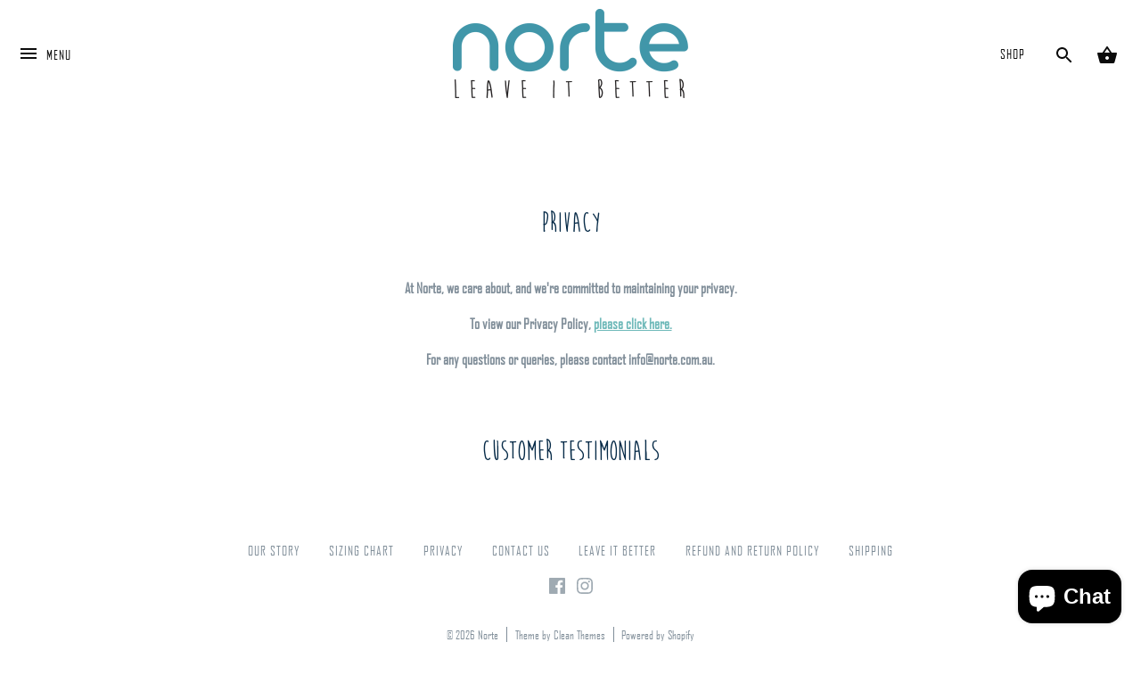

--- FILE ---
content_type: text/javascript
request_url: https://www.norte.com.au/cdn/shop/t/6/assets/ActiveCampaign_Tracking.js?v=20952403938376688281544531294
body_size: -418
content:
var trackByDefault=!0;function acEnableTracking(){var expiration=new Date(new Date().getTime()+2592e6);document.cookie="ac_enable_tracking=1; expires= "+expiration+"; path=/",acTrackVisit()}function acTrackVisit(){var trackcmp_email="",trackcmp=document.createElement("script");trackcmp.async=!0,trackcmp.type="text/javascript",trackcmp.src="//trackcmp.net/visit?actid=89579944&e="+encodeURIComponent(trackcmp_email)+"&r="+encodeURIComponent(document.referrer)+"&u="+encodeURIComponent(window.location.href);var trackcmp_s=document.getElementsByTagName("script");if(trackcmp_s.length)trackcmp_s[0].parentNode.appendChild(trackcmp);else{var trackcmp_h=document.getElementsByTagName("head");trackcmp_h.length&&trackcmp_h[0].appendChild(trackcmp)}}(trackByDefault||/(^|; )ac_enable_tracking=([^;]+)/.test(document.cookie))&&acEnableTracking();
//# sourceMappingURL=/cdn/shop/t/6/assets/ActiveCampaign_Tracking.js.map?v=20952403938376688281544531294


--- FILE ---
content_type: text/javascript
request_url: https://www.norte.com.au/cdn/shop/t/6/assets/roi_hunter_easy_body_section.js?v=166883704144098683761542537570
body_size: -286
content:
(function(){var facebookRemarketingActive=JSON.parse("true"),googleRemarketingActive=JSON.parse("true"),objectHash="ROIHunterEasy_5a83c915b9f3150f071dd42973557062ac2f30b295a5b6393544410da07ecb27",ourAmazingGlobalObject=window[objectHash];if(typeof ourAmazingGlobalObject!="undefined"&&(facebookRemarketingActive&&(ourAmazingGlobalObject.rheasy_fbq("1035105129906209","PageView"),ourAmazingGlobalObject.cartPage.active?ourAmazingGlobalObject.rheasy_fbq("1035105129906209","AddToCart",ourAmazingGlobalObject.cartPage.facebookEventParams):ourAmazingGlobalObject.productPage.active&&ourAmazingGlobalObject.rheasy_fbq("1035105129906209","ViewContent",ourAmazingGlobalObject.productPage.facebookEventParams)),googleRemarketingActive)){var googleParams,googleEventName;if(ourAmazingGlobalObject.cartPage.active)googleParams=ourAmazingGlobalObject.cartPage.googleTagParams,googleEventName="add_to_cart";else if(ourAmazingGlobalObject.productPage.active)googleParams=ourAmazingGlobalObject.productPage.googleTagParams,googleEventName="view_item";else if(ourAmazingGlobalObject.collectionPage.active)googleParams=ourAmazingGlobalObject.collectionPage.googleTagParams,googleEventName="view_item_list";else if(ourAmazingGlobalObject.mainPage.active)googleParams=ourAmazingGlobalObject.mainPage.googleTagParams,googleEventName="homepage";else return;var conversionId="933178090";googleParams.send_to="AW-"+conversionId,gtag("event",googleEventName,googleParams)}})();
//# sourceMappingURL=/cdn/shop/t/6/assets/roi_hunter_easy_body_section.js.map?v=166883704144098683761542537570
